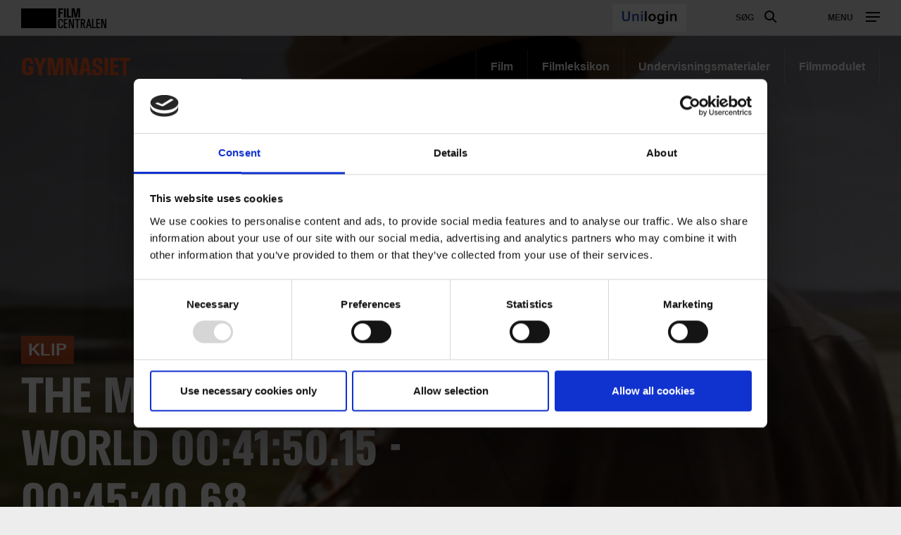

--- FILE ---
content_type: text/html; charset=UTF-8
request_url: https://filmcentralen.dk/gymnasiet/klip/man-who-saved-world-00415015-00454068
body_size: 35856
content:
<!DOCTYPE html>
<html  lang="da" dir="ltr" prefix="content: http://purl.org/rss/1.0/modules/content/  dc: http://purl.org/dc/terms/  foaf: http://xmlns.com/foaf/0.1/  og: http://ogp.me/ns#  rdfs: http://www.w3.org/2000/01/rdf-schema#  schema: http://schema.org/  sioc: http://rdfs.org/sioc/ns#  sioct: http://rdfs.org/sioc/types#  skos: http://www.w3.org/2004/02/skos/core#  xsd: http://www.w3.org/2001/XMLSchema# ">
  <head>
    <meta charset="utf-8" />
<script type="text/javascript" id="Cookiebot" src="https://consent.cookiebot.com/uc.js" data-cbid="6b32f917-c173-45b0-9a00-529caddc3019" async="async"></script>
<meta property="og:type" content="FC Clip" />
<meta property="og:url" content="https://filmcentralen.dk/gymnasiet/klip/man-who-saved-world-00415015-00454068" />
<meta property="og:title" content="The Man Who Saved the World 00:41:50.15 - 00:45:40.68" />
<meta property="og:image" content="https://filmcentralen.dk/sites/default/files/styles/og_image/public/90000009802509.85.jpg?itok=k1dxindZ" />
<meta name="Generator" content="Drupal 9 (https://www.drupal.org)" />
<meta name="MobileOptimized" content="width" />
<meta name="HandheldFriendly" content="true" />
<meta name="viewport" content="width=device-width, initial-scale=1.0" />
<link rel="alternate" hreflang="da" href="https://filmcentralen.dk/gymnasiet/klip/man-who-saved-world-00415015-00454068" />
<link rel="canonical" href="https://filmcentralen.dk/gymnasiet/klip/man-who-saved-world-00415015-00454068" />
<link rel="shortlink" href="https://filmcentralen.dk/gymnasiet/node/66533" />
<script>(function(w,d,s,l,i){w[l]=w[l]||[];w[l].push({'gtm.start':new Date().getTime(),event:'gtm.js'});var f=d.getElementsByTagName(s)[0];var j=d.createElement(s);var dl=l!='dataLayer'?'&amp;l='+l:'';j.src='https://www.googletagmanager.com/gtm.js?id='+i+dl+'';j.async=true;f.parentNode.insertBefore(j,f);})(window,document,'script','dataLayer','GTM-PZ9ZP4B');</script>

    <title>The Man Who Saved the World 00:41:50.15 - 00:45:40.68 | Filmcentralen</title>
              <link rel="shortcut icon" href="https://filmcentralen.dk/themes/custom/p8z_proto/img/favicons/filmcentralen/favicon.ico" type="image/vnd.microsoft.icon">
          <script data-domain="filmcentralen.dk" src="https://plausible.io/js/script.file-downloads.outbound-links.js" defer></script>
    <link rel="stylesheet" media="all" href="/sites/default/files/css/css_IkcxaaISiRSJAIlgAX-jTNzV2630m1AA5_Ga9maKQqY.css" />
<link rel="stylesheet" media="all" href="/sites/default/files/css/css_qip3MKwo8NwHpRn4-L6letfozj1maGzL4AMQsOEkz7E.css" />
<link rel="stylesheet" media="print" href="/sites/default/files/css/css_N6zRQ2gz62nOfjId5FjMAbgreRB2L6HPKUNL3uCCTpA.css" />
<link rel="stylesheet" media="all" href="/sites/default/files/css/css_Qw_sHFhCiIjZ4s3zc2STmSm4GXQMI5D7HbEVgQzlFeg.css" />

    
  </head>
  <body data-node-id="66533" class="path-node page-node-type-clip theme--undervisning">
    <a href="#main-content" class="visually-hidden focusable skip-link">
      Gå til hovedindhold
    </a>
    <div class="layout" data-component="clampElements">
        <noscript><iframe src="https://www.googletagmanager.com/ns.html?id=GTM-PZ9ZP4B" height="0" width="0"></iframe></noscript>
          <div class="dialog-off-canvas-main-canvas" data-off-canvas-main-canvas>
    <div class="layout__top">
      <div class="global-menu   "
     data-component="GlobalMenu"
     data-search-url="https://filmcentralen.dk/dfi/search/autocomplete?additional%5Bsubsection%5D=8135&amp;query={query}"
     data-active="">
  <div class="global-menu__top">
    <p class="logo"><a href="/" class="logo__link"><strong class="logo__main">Film</strong>centralen</a></p>
          <div class="global-menu__right">
                  <span id="fc-unilogin-button-wrapper" data-buttton-url="https://filmcentralen.dk/fc/unilogin-button?redirect-path=aHR0cHM6Ly9maWxtY2VudHJhbGVuLmRrL2d5bW5hc2lldC9rbGlwL21hbi13aG8tc2F2ZWQtd29ybGQtMDA0MTUwMTUtMDA0NTQwNjg%3D"></span>
                          <a href="https://filmcentralen.dk/search" class="global-menu__search-button js-global-menu-search ">
            Søg
            <span class="global-menu__search-button__circle"></span>
            <span class="global-menu__search-button__handle"></span>
          </a>
                <span class="global-menu__toggle js-global-menu-toggle">
          <span></span>
          <span></span>
          <span></span>
        </span>
      </div>
      </div>
      <div class="global-menu__menu">
      <div class="global-menu__body">
        <div class="global-menu__content">
          <div class="global-menu__grid">
                          <div  class="global-menu__grid__item js-global-menu-item"  data-key="bf6e895b-d61e-48d9-8b61-8e12b0356089">
                                  <span class="global-menu__grid__arrow js-global-menu-arrow"></span>
                                <a href="https://filmcentralen.dk/gymnasiet/film-0" class="global-menu__grid__link js-global-menu-item-link">
                  <p class="global-menu__grid__title js-global-menu-item-title">Film</p>
                                      <p class="global-menu__grid__text js-global-menu-item-text">Mere end 2000 film til dine fag</p>
                                  </a>
                                  <ul class="global-menu__grid__list">
                                                                <li class="global-menu__grid__list__item  is-highlighted is-highlighted">
                        <a href="https://filmcentralen.dk/gymnasiet/film-0" class="is-highlighted global-menu__grid__list__link js-global-menu-sub-link">Alle film</a>
                      </li>
                                                                <li class="global-menu__grid__list__item  is-highlighted is-highlighted">
                        <a href="https://filmcentralen.dk/msib-0" class="is-highlighted global-menu__grid__list__link js-global-menu-sub-link">Med skolen i biografen</a>
                      </li>
                                                                <li class="global-menu__grid__list__item  is-highlighted is-highlighted">
                        <a href="https://www.dfi.dk/cinemateket/biograf/med-sprogklassen-i-cinemateket" class="is-highlighted global-menu__grid__list__link js-global-menu-sub-link">Sprogfilm i Cinemateket</a>
                      </li>
                                      </ul>
                              </div>
                          <div  class="global-menu__grid__item js-global-menu-item"  data-key="ce8cb6dc-d793-477a-af4b-22bc800a590c">
                                  <span class="global-menu__grid__arrow js-global-menu-arrow"></span>
                                <a href="https://filmcentralen.dk/gymnasiet/undervisningsmaterialer" class="global-menu__grid__link js-global-menu-item-link">
                  <p class="global-menu__grid__title js-global-menu-item-title">Undervisning</p>
                                      <p class="global-menu__grid__text js-global-menu-item-text">Undervisningsmaterialer til kort-, dok og spillefilm</p>
                                  </a>
                                  <ul class="global-menu__grid__list">
                                                                <li class="global-menu__grid__list__item  is-highlighted is-highlighted">
                        <a href="https://filmcentralen.dk/search?additional%5Bgrouping%5D=filmcentralen_education_material_gymnasiet&amp;additional%5Bsubsection%5D=8135&amp;query=&amp;filters%5Bfield_material_type%5D=Materialer%20til%20dokumentarfilm" class="is-highlighted global-menu__grid__list__link js-global-menu-sub-link">Materialer til dokumentarfilm</a>
                      </li>
                                                                <li class="global-menu__grid__list__item  is-highlighted is-highlighted">
                        <a href="https://filmcentralen.dk/search?additional%5Bgrouping%5D=filmcentralen_education_material_gymnasiet&amp;additional%5Bsubsection%5D=8135&amp;query=&amp;filters%5Bfield_material_type%5D=Materialer%20til%20kortfilm" class="is-highlighted global-menu__grid__list__link js-global-menu-sub-link">Materialer til kortfilm</a>
                      </li>
                                                                <li class="global-menu__grid__list__item  is-highlighted is-highlighted">
                        <a href="https://filmcentralen.dk/search?additional%5Bgrouping%5D=filmcentralen_education_material_gymnasiet&amp;additional%5Bsubsection%5D=8135&amp;query=&amp;filters%5Bfield_material_type%5D=Materialer%20til%20spillefilm" class="is-highlighted global-menu__grid__list__link js-global-menu-sub-link">Materialer til spillefilm</a>
                      </li>
                                      </ul>
                              </div>
                          <div  class="global-menu__grid__item js-global-menu-item"  data-key="a0e23d9c-d640-4bf1-ace1-6ce473d20936">
                                  <span class="global-menu__grid__arrow js-global-menu-arrow"></span>
                                <a href="https://filmcentralen.dk/filmsprog" class="global-menu__grid__link js-global-menu-item-link">
                  <p class="global-menu__grid__title js-global-menu-item-title">Filmleksikon</p>
                                      <p class="global-menu__grid__text js-global-menu-item-text">Opslagsværk om filmsprog</p>
                                  </a>
                                  <ul class="global-menu__grid__list">
                                                                <li class="global-menu__grid__list__item  is-highlighted is-highlighted">
                        <a href="https://filmcentralen.dk/filmsprog/analysemodeller" class="is-highlighted global-menu__grid__list__link js-global-menu-sub-link">Analysemodeller</a>
                      </li>
                                                                <li class="global-menu__grid__list__item  is-highlighted is-highlighted">
                        <a href="https://filmcentralen.dk/filmsprog/filmiske-virkemidler" class="is-highlighted global-menu__grid__list__link js-global-menu-sub-link">Filmiske virkemidler</a>
                      </li>
                                                                <li class="global-menu__grid__list__item  is-highlighted is-highlighted">
                        <a href="https://filmcentralen.dk/filmsprog/genrer-og-genrefilm" class="is-highlighted global-menu__grid__list__link js-global-menu-sub-link">Genrer og genrefilm</a>
                      </li>
                                      </ul>
                              </div>
                          <div  class="global-menu__grid__item js-global-menu-item"  data-key="1d272a39-1d62-46f5-bdaa-f52f8f2c54e6">
                                  <span class="global-menu__grid__arrow js-global-menu-arrow"></span>
                                <a href="https://filmcentralen.dk/gymnasiet/filmmodulet" class="global-menu__grid__link js-global-menu-item-link">
                  <p class="global-menu__grid__title js-global-menu-item-title">Filmmodulet</p>
                                      <p class="global-menu__grid__text js-global-menu-item-text">Ny biografordning til ungdomsuddannelserne</p>
                                  </a>
                                  <ul class="global-menu__grid__list">
                                                                <li class="global-menu__grid__list__item  is-highlighted">
                        <a href="https://filmcentralen.dk/gymnasiet/filmmodulet-undervisningsmaterialer" class="global-menu__grid__list__link js-global-menu-sub-link">Undervisningsmaterialer</a>
                      </li>
                                                                <li class="global-menu__grid__list__item  is-highlighted">
                        <a href="https://filmcentralen.dk/gymnasiet/filmmodulet-praktisk" class="global-menu__grid__list__link js-global-menu-sub-link">Praktisk</a>
                      </li>
                                      </ul>
                              </div>
                      </div>
                                <span id="fc-unilogin-button-wrapper" data-buttton-url="https://filmcentralen.dk/fc/unilogin-button?redirect-path=aHR0cHM6Ly9maWxtY2VudHJhbGVuLmRrL2d5bW5hc2lldC9rbGlwL21hbi13aG8tc2F2ZWQtd29ybGQtMDA0MTUwMTUtMDA0NTQwNjg%3D"></span>
                  </div>
        <div class="global-menu__local">
          <div class="js-global-menu-local global-menu__local__menu"></div>
                      <div class="global-menu__back js-global-menu-back">
              <strong class="global-menu__back__title">Det Danske Filminstituts website</strong>
              Se alle DFI's universer            </div>
                  </div>
              </div>
      <div class="global-menu__service-menu">
        <ul class="global-menu__service-menu__list">
                      <li class="global-menu__service-menu__item">
              <a href="https://filmcentralen.dk/gymnasiet/nyhedsbrev-filmcentralen-gymnasie" class="global-menu__service-menu__link">Nyheder og nyhedsbrev</a>
            </li>
                      <li class="global-menu__service-menu__item">
              <a href="https://www.medieraadet.dk/" target="_blank" class="is-outbound global-menu__service-menu__link">Medierådet</a>
            </li>
                      <li class="global-menu__service-menu__item">
              <a href="https://filmcentralen.dk/grundskolen" class="is-outbound global-menu__service-menu__link">Filmcentralen Grundskole</a>
            </li>
                  </ul>
      </div>
    </div>
    <div class="global-menu__search">
    <span class="global-menu__search__close js-global-menu-search"></span>
    <div class="global-menu__search__body">
              <div class="global-menu__search__body">
  <form class="global-menu__search__form js-form__loading js-search-box" action="/search" _lpchecked="1">
    <input type="hidden" name="additional[hide_back_button]" value="true" />
    <input type="hidden" name="additional[subsection]" value="null" />
    <input type="hidden" name="additional[allow_empty_query]" value="true" />
    <input type="hidden" name="additional[api_only]" value="false" />
    <input type="text" placeholder="Søg" name="query" autocomplete="off" class="global-menu__search__input js-global-menu-search-input js-form__input">
    <input type="submit" value="Vis alle resultater" class="global-menu__search__button">
    <div class="spinner spinner__global-search" data-component="Spinner"></div>
    <span role="button" class="global-menu__advanced-search-toggle js-advanced-search-toggle">Søg i klassetrin og fag</span>
    <div class="global-menu__advanced-search js-advanced-search">
      <div class="filters">
        <div class="filters__body">
          <div class="filters__filter control__field">
            <label class="control__label">Undervisningstrin</label>
            <select class="control__select" name="filters[education_level]">
              <option value="_none">Alle</option>
                          </select>
          </div>
          <div class="filters__filter control__field">
            <label class="control__label">Filmtype</label>
            <select class="control__select" name="filters[film_type]">
              <option value="_none">Alle kategorier</option>
                              <option value = "Animation">Animation</option>
                              <option value = "Kortfilm">Kortfilm</option>
                              <option value = "Dokumentarfilm">Dokumentarfilm</option>
                              <option value = "Spillefilm">Spillefilm</option>
                              <option value = "Dokumentarserie">Dokumentarserie</option>
                              <option value = "Fiktionsserie">Fiktionsserie</option>
                              <option value = "Eksperimentalfilm">Eksperimentalfilm</option>
                          </select>
          </div>
          <div class="filters__filter control__field">
            <label class="control__label">Fag</label>
            <select class="control__select" name="filters[film_subject]">
              <option value="_none">Alle</option>
                              <option value = "Almen sprogforståelse">Almen sprogforståelse</option>
                              <option value = "Biotek">Biotek</option>
                              <option value = "Kinesisk">Kinesisk</option>
                              <option value = "Studieretningsprojektet">Studieretningsprojektet</option>
                              <option value = "Spansk">Spansk</option>
                              <option value = "Samfundsfag">Samfundsfag</option>
                              <option value = "Russisk">Russisk</option>
                              <option value = "Religion">Religion</option>
                              <option value = "Psykologi">Psykologi</option>
                              <option value = "Oldtidskundskab">Oldtidskundskab</option>
                              <option value = "Naturvidenskabeligt grundforløb">Naturvidenskabeligt grundforløb</option>
                              <option value = "Naturgeografi">Naturgeografi</option>
                              <option value = "Musik">Musik</option>
                              <option value = "Mediefag">Mediefag</option>
                              <option value = "Matematik">Matematik</option>
                              <option value = "Latin">Latin</option>
                              <option value = "Kulturforståelse">Kulturforståelse</option>
                              <option value = "Kemi">Kemi</option>
                              <option value = "Almen studieforberedelse">Almen studieforberedelse</option>
                              <option value = "Filosofi">Filosofi</option>
                              <option value = "Billedkunst">Billedkunst</option>
                              <option value = "Biologi">Biologi</option>
                              <option value = "Dansk">Dansk</option>
                              <option value = "Dramatik">Dramatik</option>
                              <option value = "Engelsk">Engelsk</option>
                              <option value = "Erhvervsøkonomi">Erhvervsøkonomi</option>
                              <option value = "Fransk">Fransk</option>
                              <option value = "Italiensk">Italiensk</option>
                              <option value = "Fysik">Fysik</option>
                              <option value = "Geografi/Naturgeografi">Geografi/Naturgeografi</option>
                              <option value = "Geovidenskab">Geovidenskab</option>
                              <option value = "Græsk">Græsk</option>
                              <option value = "Historie">Historie</option>
                              <option value = "Idræt">Idræt</option>
                              <option value = "Tysk">Tysk</option>
                          </select>
          </div>
          <div class="filters__filter control__field">
            <label class="control__label">Produktionsland</label>
            <select class="control__select" name="filters[production_country]">
              <option value="_none">Alle</option>
                          </select>
          </div>
          <div class="filters__filter control__field">
            <label class="control__label">År</label>
            <div class="control__datespan">
              <input type="text" class="control__datespan__input" name="filters[production_year][start]">
              <span class="control__datespan__label">til</span>
              <input type="text" class="control__datespan__input" name="filters[production_year][end]">
            </div>
          </div>
          <div class="filters__filter control__field">
            <label class="control__label">Format</label>
            <div class="control__checkboxes">
                              <span class="control__checkbox">
                  <input class="control__checkbox__input" name="filters[node_type][film]" value="film" type="checkbox" id="film">
                  <label for="film" class="control__checkbox__label">Film</label>
                </span>
                              <span class="control__checkbox">
                  <input class="control__checkbox__input" name="filters[node_type][serie]" value="serie" type="checkbox" id="serie">
                  <label for="serie" class="control__checkbox__label">Serie</label>
                </span>
                              <span class="control__checkbox">
                  <input class="control__checkbox__input" name="filters[node_type][education_material]" value="education_material" type="checkbox" id="education_material">
                  <label for="education_material" class="control__checkbox__label">Undervisningsmateriale</label>
                </span>
                              <span class="control__checkbox">
                  <input class="control__checkbox__input" name="filters[node_type][filmleksikon]" value="filmleksikon" type="checkbox" id="filmleksikon">
                  <label for="filmleksikon" class="control__checkbox__label">Filmleksikon</label>
                </span>
                          </div>
          </div>
        </div>
        <div class="filters__actions">
          <div class="filters__counter">
            <span class="filters__counter__count">0</span>
            <span class="filters__counter__text">resultater fundet</span>
          </div>
          <button type="submit" class="button button--highlighted filters__submit">Vis</button>
        </div>
      </div>
    </div>
  </form>
</div>

          </div>
    <div class="global-menu__search__result js-global-menu-search-result"></div>

  </div>
</div>

    <style>

      .id890345419109654580_1 {
      background-image: url(https://filmcentralen.dk/sites/default/files/styles/dfi_cover_750/public/90000009802509.85.jpg?itok=Nj-mxWwi);
    }
    @media (min-width: 700px) {
      .id890345419109654580_1 {
        background-image: url(https://filmcentralen.dk/sites/default/files/styles/dfi_cover_1400/public/90000009802509.85.jpg?itok=ERbfZKcg);
      }
    }
    @media (min-width: 1000px) {
      .id890345419109654580_1 {
        background-image: url(https://filmcentralen.dk/sites/default/files/styles/dfi_cover_1800/public/90000009802509.85.jpg?itok=OI6Y3dxE);
      }
    }
  </style>
<header class="header header--image  header--bottom" data-component="Header" >
    <div class="header__top">
                            <p class="header__title">
            <a class="header__link" href="https://filmcentralen.dk/gymnasiet">
                              Gymnasiet
                          </a>
          </p>
                            
        <ul class="header__menu">
                <li class="header__menu-item">
        <a href="https://filmcentralen.dk/gymnasiet/film-0" title="asdfa asdf asdf adfs
" class="header__menu-link" data-drupal-link-system-path="taxonomy/term/8136">Film</a>
      </li>
                <li class="header__menu-item">
        <a href="https://filmcentralen.dk/gymnasiet/filmcentralen/filmsprog" class="header__menu-link" data-drupal-link-system-path="taxonomy/term/8138">Filmleksikon</a>
      </li>
                <li class="header__menu-item">
        <a href="https://filmcentralen.dk/gymnasiet/undervisningsmaterialer" class="header__menu-link" data-drupal-link-system-path="taxonomy/term/8137">Undervisningsmaterialer</a>
      </li>
                <li class="header__menu-item">
        <a href="https://filmcentralen.dk/gymnasiet/filmmodulet" class="header__menu-link" data-drupal-link-system-path="taxonomy/term/29446">Filmmodulet</a>
      </li>
              </ul>
  


            </div>
            <div class="header__wrapper js-header-body">
      <div class="header__pages js-header-pages">
                <div class="header__page js-header-page id890345419109654580_1">
                              <div class="header__content">
            <div class="header__body">
              <div class="header__hero ">
                                                  <div class="header__film">
                    <a class="film__link use-ajax" data-dialog-type="modal" data-dialog-options="{&quot;width&quot;:&quot;100%&quot;,&quot;height&quot;:&quot;100%&quot;}" href="https://filmcentralen.dk/popup/66533/aHR0cHM6Ly9maWxtY2VudHJhbGVuLmRrL2d5bW5hc2lldC9rbGlwL21hbi13aG8tc2F2ZWQtd29ybGQtMDA0MTUwMTUtMDA0NTQwNjg%253D?universeId=8135" data-video="null"></a>
                  </div>
                                                  <span class="header__label">Klip</span>
                                                                  <h1 class="header__hero__title">The Man Who Saved the World 00:41:50.15 - 00:45:40.68</h1>
                
                <p class="header__hero__subtitle"></p>

                                  <div class="header__hero__text">
                    3:49 min                  </div>
                
                
                              </div>
                                        </div>
                                  </div>
        </div>
              </div>
    </div>
    </header>
  </div>


  <div class="layout__middle" >
        <div>
            
            
            
                    <a id="main-content"></a>
            <div data-drupal-messages-fallback class="hidden"></div>  <article data-history-node-id="66533" role="article" about="https://filmcentralen.dk/gymnasiet/klip/man-who-saved-world-00415015-00454068" class="clip is-promoted full clearfix">
  <div class="layout__middle">
    <div class="layout__segment layout__segment__top--10">
      <div class="layout__container">
        <div class="button__group button__group--right">
                  </div>
      </div>
    </div>
    <div class="layout__segment">
      <div class="layout__container layout__container--larger">
        <div class="split split--7-5 layout__unit">
          <div class="split__column">
            <div class="sharing layout__small-unit sharing__stumfilm">
    <strong class="sharing__label">Del</strong>
            <a href="https://www.facebook.com/sharer/sharer.php?u=https%3A%2F%2Ffilmcentralen.dk%2Fgymnasiet%2Fklip%2Fman-who-saved-world-00415015-00454068" class="sharing__link" target="_blank">
            <span class="sharing__icon sharing__icon--facebook"></span>
        </a>
            <a href="https://twitter.com/intent/tweet?text=The Man Who Saved the World 00:41:50.15 - 00:45:40.68&amp;url=https%3A%2F%2Ffilmcentralen.dk%2Fgymnasiet%2Fklip%2Fman-who-saved-world-00415015-00454068" class="sharing__link" target="_blank">
            <span class="sharing__icon sharing__icon--twitter"></span>
        </a>
            <a href="mailto:?subject=The Man Who Saved the World 00:41:50.15 - 00:45:40.68&amp;body=https%3A%2F%2Ffilmcentralen.dk%2Fgymnasiet%2Fklip%2Fman-who-saved-world-00415015-00454068" class="sharing__link" target="_blank">
            <span class="sharing__icon sharing__icon--mail"></span>
        </a>
    </div>

                          <div class="text text--brief js-text-brief">
    <div class="text js-text-inner">
        
      </div>

  <span class="text__trigger js-text-trigger" data-more="Se mere" data-less="Læs mindre"></span>
  </div>
            
          </div>
          <div class="split__column">
                          <div class="credits credits--column credits--collapse js-credits credits--fc-orange layout__small-unit">
    <div class="credits__items">
      </div>
  </div>
                      </div>
        </div>
      </div>
    </div>

    
          <div class="layout__segment">
        <div class="layout__container">
          <div class="split split--equal-height split--8-4 layout__unit">
            <div class="split__column">
              <div class="layout__box colored colored--fc-light-grey">
                <h2 class="heading heading--3 layout__small-unit ">Klippet er fra:</h2>
                
  
<a class="fc-teaser" href="https://filmcentralen.dk/gymnasiet/film/man-who-saved-world">
  <div class="fc-teaser__picture is-playable">
            
<span class="picture js-picture fc-picture--label"  data-sizes="[{&quot;width&quot;:1020,&quot;height&quot;:575,&quot;src&quot;:&quot;https:\/\/filmcentralen.dk\/sites\/default\/files\/styles\/dfi_crop_16x9_1020x574\/public\/fc_film\/2020-08\/dfi_20160912-133212-2.jpg?itok=KjljaiE-&quot;},{&quot;width&quot;:274,&quot;height&quot;:155,&quot;src&quot;:&quot;https:\/\/filmcentralen.dk\/sites\/default\/files\/styles\/dfi_crop_16x9_274x155\/public\/fc_film\/2020-08\/dfi_20160912-133212-2.jpg?itok=zyDREoAG&quot;},{&quot;width&quot;:344,&quot;height&quot;:194,&quot;src&quot;:&quot;https:\/\/filmcentralen.dk\/sites\/default\/files\/styles\/dfi_crop_16x9_344x194\/public\/fc_film\/2020-08\/dfi_20160912-133212-2.jpg?itok=nMtAKO4x&quot;},{&quot;width&quot;:708,&quot;height&quot;:399,&quot;src&quot;:&quot;https:\/\/filmcentralen.dk\/sites\/default\/files\/styles\/dfi_crop_16x9_708x399\/public\/fc_film\/2020-08\/dfi_20160912-133212-2.jpg?itok=gOh2k-GH&quot;}]"  style="padding-bottom: 56.25%">
      <img src="https://filmcentralen.dk/sites/default/files/styles/dfi_crop_16x9_1020x574/public/fc_film/2020-08/dfi_20160912-133212-2.jpg?itok=KjljaiE-" alt="" class="picture__image" title=""/>
        </span>




          <span class="fc-picture__badge fc-picture__badge--clip">Film</span>
      </div>
  <div class="fc-teaser__body">
    <h3 class="fc-teaser__title"><span>The Man Who Saved the World</span>
</h3>
    <div class="fc-teaser__info"></div>
    <div class="fc-teaser__text truncate-text" data-truncate-lines="3">"Kun få kender til Stanislav Petrov - men millioner af mennesker er i live på grund af ham" THE MAN WHO SAVED THE…</div>
  </div>
</a>

              </div>
            </div>
            <div class="split__column ">
              <div class="layout__box colored colored--fc-light-grey">
                <h2 class="heading heading--3 layout__small-unit">Lav dit eget klip</h2>
                <div class="text">
                  <p>Hvis du har viden om et sted, en person, eller andet i filmen, som ikke findes på kortet, så kan du selv lave et klip og skrive din egen historie.</p>
                  <p>Du kan dele dit klip med andre, og du kan placere det på kortet her på siden.
                    <a class="use-ajax" data-dialog-type="modal" data-dialog-options="{&quot;width&quot;:&quot;100%&quot;,&quot;height&quot;:&quot;100%&quot;}" href="https://filmcentralen.dk/popup/66533/aHR0cHM6Ly9maWxtY2VudHJhbGVuLmRrL2d5bW5hc2lldC9rbGlwL21hbi13aG8tc2F2ZWQtd29ybGQtMDA0MTUwMTUtMDA0NTQwNjg%253D/make_clip?universeId=8135">Lav dit eget klip i filmen</a>
                  </p>
                </div>
              </div>
            </div>
          </div>
        </div>
      </div>
    
    <div class="layout__segment">
      
    </div>

                  

      </div>
</article>



          </div>
  </div>
<div class="layout__bottom">
      <footer class="footer"><div class="footer__body"><div class="footer__column">
<p class="“footer__title”">&nbsp;</p>

<p>&nbsp;</p>

<p><a class="footer__logo" href="/"><span class="footer__logo__image">Filmcentralen</span> </a></p>
</div>

<div class="footer__column">
<p class="“footer__title”"><a href="/node/49821" title="Om Filmcentralen"><strong>Om Filmcentralen</strong></a></p>

<p class="“footer__title”">&nbsp;</p>

<ul class="footer__menu">
	<li class="footer__menu__item"><a data-entity-substitution="canonical" data-entity-type="node" data-entity-uuid="75aa97c6-8ba9-4f8a-8038-258e3fa4ffcb" href="/node/49815">Filmp</a><a data-entity-substitution="canonical" data-entity-type="node" data-entity-uuid="75aa97c6-8ba9-4f8a-8038-258e3fa4ffcb" href="/node/49815" title="Pædagogisk grundlag">ædagogisk grundlag</a></li>
	<li class="footer__menu__item"><a data-entity-substitution="canonical" data-entity-type="node" data-entity-uuid="f1d86da9-86dc-4a74-96cb-458d4e51c1e6" href="/node/49920" title="Nyhedsbrev til grundskolen">Nyhedsbrev til grundskolen</a></li>
	<li class="footer__menu__item"><a data-entity-substitution="canonical" data-entity-type="node" data-entity-uuid="72fbdd48-975f-4abc-9255-60a7e807d886" href="/node/65744" title="Nyhedsbrev til gymnasiet">Nyhedsbrev til gymnasiet</a></li>
</ul>
</div>

<div class="footer__column">
<p class="“footer__title”"><strong>Teknik</strong></p>

<p class="“footer__title”">&nbsp;</p>

<ul class="footer__menu">
	<li class="footer__menu__item"><a href="https://edit.was.digst.dk/dfi-dk" title="Tilgængelighedserklæring">Tilgængelighedserklæring</a></li>
	<li class="footer__menu__item"><a data-entity-substitution="canonical" data-entity-type="node" data-entity-uuid="a66bcff7-fad5-4c3f-9166-0a3588985df1" href="/node/65807" title="Om cookies">Om Cookies</a></li>
	<li class="footer__menu__item"><a data-entity-substitution="canonical" data-entity-type="node" data-entity-uuid="426f8ba1-e62f-48ba-bb31-b84cff7c1646" href="/node/49924" title="Kontakt">Support</a></li>
</ul>
</div>

<div class="footer__column">
<p class="“footer__title”"><a data-entity-substitution="canonical" data-entity-type="node" data-entity-uuid="fa1000f4-29bf-4442-a1bb-ab02695688db" href="https://filmcentralen.dk/bornebiffen"><b>For de yngste</b></a></p>

<p class="“footer__title”">&nbsp;</p>

<ul class="footer__menu">
	<li class="footer__menu__item"><a data-entity-substitution="canonical" data-entity-type="node" data-entity-uuid="fa1000f4-29bf-4442-a1bb-ab02695688db" href="https://filmcentralen.dk/bornebiffen">Film og aktiviteter for børn i daginstitutioner</a></li>
</ul>

<table class="footer__table">
	<tbody>
		<tr>
			<th><img alt="EU LOGO" height="55" src="https://filmcentralen.dk/files/BB_dagtilbud_logo__purple_transparentbg_1.png" width="210" /></th>
			<td>&nbsp;</td>
		</tr>
		<tr>
		</tr>
		<tr>
		</tr>
	</tbody>
</table>
</div>
</div></footer>
  </div>


  </div>

        
    </div>
    <script type="application/json" data-drupal-selector="drupal-settings-json">{"path":{"baseUrl":"\/","scriptPath":null,"pathPrefix":"","currentPath":"node\/66533","currentPathIsAdmin":false,"isFront":false,"currentLanguage":"da"},"pluralDelimiter":"\u0003","suppressDeprecationErrors":true,"p8zSettings":null,"ajaxPageState":{"libraries":"cookiebot\/cookiebot,dfi_block\/dfi_edit,dfi_search\/main,dfi_search\/results_counter,dfi_theoplayer\/fc_player_popup,dfi_unilogin\/dfi_unilogin_button,p8z_proto\/theme,system\/base","theme":"p8z_proto","theme_token":null},"ajaxTrustedUrl":[],"cookiebot":{"message_placeholder_cookieconsent_optout_marketing_show":false,"message_placeholder_cookieconsent_optout_marketing":"\u003Cdiv class=\u0022cookiebot cookieconsent-optout-marketing\u0022\u003E\n\t\u003Cdiv class=\u0022cookieconsent-optout-marketing__inner\u0022\u003E\n\t\t\n\t\u003C\/div\u003E\n\u003C\/div\u003E\n"},"progress_throbber":"  \n\u003Cdiv class=\u0022spinner is-visible spinner__medium\u0022 data-component=\u0022Spinner\u0022\u003E\u003C\/div\u003E","dfi_search_from":"8135","dfi":{"universe":"8135"},"fc_player":{"active_domain":"filmcentralen_dk"},"user":{"uid":0,"permissionsHash":"7e62d4712adb1e3a96961c42e166920fca6f7738307faaf8576934032b715b64"}}</script>
<script src="/sites/default/files/js/js_S5Xx2MqknI86C1XOpOPb0ETq8lwSIl65z3QnQfo5dgs.js"></script>
<script src="https://cdn.jsdelivr.net/npm/js-cookie@3.0.5/dist/js.cookie.min.js"></script>
<script src="/sites/default/files/js/js_RL8Dui3SWTjiNC6ow7w1z8b3IjtmKbblnjSqsWeOxMw.js"></script>
<script src="https://dbcamsapi.azurewebsites.net/js/utilities.js"></script>
<script src="/sites/default/files/js/js_wNXGeGbBCnB7Z9PMS9jetew1hH61hDR3k0mMCKFQBcA.js"></script>

  </body>
</html>
